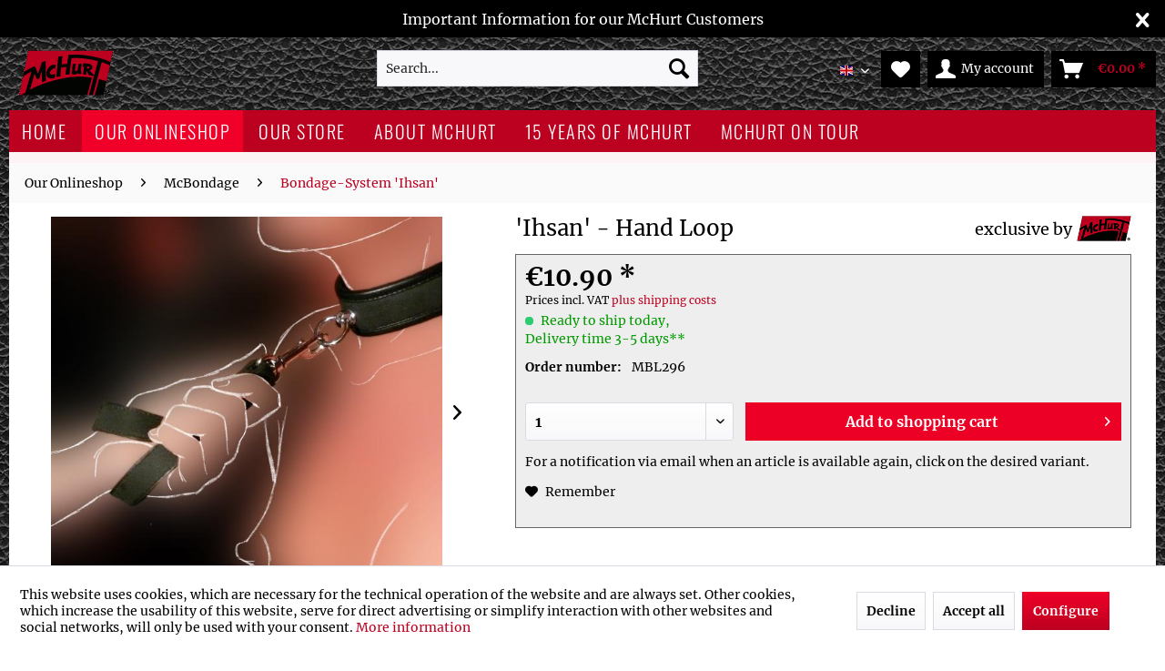

--- FILE ---
content_type: text/html; charset=UTF-8
request_url: https://www.mchurt.eu/en/our-onlineshop/mcbondage/bondage-system-ihsan/ihsan-hand-loop.html
body_size: 13244
content:
<!DOCTYPE html> <html class="no-js" lang="en" itemscope="itemscope" itemtype="https://schema.org/WebPage"> <head> <meta charset="utf-8"> <meta name="author" content="" /> <meta name="robots" content="index,follow" /> <meta name="revisit-after" content="15 days" /> <meta name="keywords" content="Hand loop with snap hook" /> <meta name="description" content="Hand loop with snap hook" /> <meta property="og:type" content="product" /> <meta property="og:site_name" content="BDSM - Shop McHurt" /> <meta property="og:url" content="https://www.mchurt.eu/en/our-onlineshop/mcbondage/bondage-system-ihsan/ihsan-hand-loop.html" /> <meta property="og:title" content="&#039;Ihsan&#039; - Hand Loop" /> <meta property="og:description" content="Hand loop with snap hook for fast attachment. Total length approx. 25 centimetres. &amp;nbsp; &amp;nbsp;" /> <meta property="og:image" content="https://www.mchurt.eu/media/image/dd/62/4a/Fuehrschlaufe_mit_Haken_1n.jpg" /> <meta property="product:brand" content="McHurt" /> <meta property="product:price" content="10,90" /> <meta property="product:product_link" content="https://www.mchurt.eu/en/our-onlineshop/mcbondage/bondage-system-ihsan/ihsan-hand-loop.html" /> <meta name="twitter:card" content="product" /> <meta name="twitter:site" content="BDSM - Shop McHurt" /> <meta name="twitter:title" content="&#039;Ihsan&#039; - Hand Loop" /> <meta name="twitter:description" content="Hand loop with snap hook for fast attachment. Total length approx. 25 centimetres. &amp;nbsp; &amp;nbsp;" /> <meta name="twitter:image" content="https://www.mchurt.eu/media/image/dd/62/4a/Fuehrschlaufe_mit_Haken_1n.jpg" /> <meta itemprop="copyrightHolder" content="BDSM - Shop McHurt" /> <meta itemprop="copyrightYear" content="2014" /> <meta itemprop="isFamilyFriendly" content="False" /> <meta itemprop="image" content="https://www.mchurt.eu/media/image/3e/4e/50/logo_mchurt.png" /> <meta name="viewport" content="width=device-width, initial-scale=1.0"> <meta name="mobile-web-app-capable" content="yes"> <meta name="apple-mobile-web-app-title" content="BDSM - Shop McHurt"> <meta name="apple-mobile-web-app-capable" content="yes"> <meta name="apple-mobile-web-app-status-bar-style" content="default"> <link rel="alternate" hreflang="de-DE" href="https://www.mchurt.eu/de/unser-onlineshop/mcbondage/bondage-system-ihsan/ihsan-fuehrschlaufe.html" /> <link rel="alternate" hreflang="en-GB" href="https://www.mchurt.eu/en/our-onlineshop/mcbondage/bondage-system-ihsan/ihsan-hand-loop.html" /> <link rel="alternate" hreflang="de" href="https://www.mchurt.eu/de/unser-onlineshop/mcbondage/bondage-system-ihsan/ihsan-fuehrschlaufe.html" /> <link rel="alternate" hreflang="en" href="https://www.mchurt.eu/en/our-onlineshop/mcbondage/bondage-system-ihsan/ihsan-hand-loop.html" /> <link rel="alternate" hreflang="de" href="https://pos.mchurt.eu/unser-onlineshop/mcbondage/bondage-system-ihsan/ihsan-fuehrschlaufe.html" /> <link rel="alternate" hreflang="x-default" href="https://pos.mchurt.eu/unser-onlineshop/mcbondage/bondage-system-ihsan/ihsan-fuehrschlaufe.html" /> <link rel="apple-touch-icon-precomposed" href="https://www.mchurt.eu/media/image/3e/4e/50/logo_mchurt.png"> <link rel="shortcut icon" href="https://www.mchurt.eu/media/image/3e/4e/50/logo_mchurt.png"> <meta name="msapplication-navbutton-color" content="#BC0120 " /> <meta name="application-name" content="BDSM - Shop McHurt" /> <meta name="msapplication-starturl" content="https://www.mchurt.eu/en/" /> <meta name="msapplication-window" content="width=1024;height=768" /> <meta name="msapplication-TileImage" content="https://www.mchurt.eu/media/image/3e/4e/50/logo_mchurt.png"> <meta name="msapplication-TileColor" content="#BC0120 "> <meta name="theme-color" content="#BC0120 " /> <link rel="canonical" href="https://www.mchurt.eu/en/our-onlineshop/mcbondage/bondage-system-ihsan/ihsan-hand-loop.html" /> <title itemprop="name">&#039;Ihsan&#039; - Hand Loop | Bondage-System 'Ihsan' | McBondage | Our Onlineshop | BDSM - Shop McHurt</title> <link href="/web/cache/1760002374_bc598dd1cfb782d8a0843a28c0a47bd4.css" media="all" rel="stylesheet" type="text/css" /> <style> @media screen and (min-width: 1261px) { .navigation-main { position: relative; top:0; } .header-main { position: relative; } .content-main { padding-top: 12px; } } </style> <meta name="verify-v1" content="xvE7Cc8KyJkA24RWkIvJIc6EL2foUnV+zTPx2RsEA6M=" /> <meta name="google-site-verification" content="BIh9iu6eMTl-JgNvN5IHKJ23KseGq846muWZ-ktA7xM" /> <meta name="msvalidate.01" content="FA8EA59B44334AA2B78801C8BABC2AA0" /> <meta name="msvalidate.01" content="6542A7AC9F00A26631E7D679E4780CA3" /> <meta name="y_key" content="7835f99c2ad9878c" /> <meta name="y_key" content="254eb8a760f07861" /> </head> <body class="is--ctl-detail is--act-index" > <div data-paypalUnifiedMetaDataContainer="true" data-paypalUnifiedRestoreOrderNumberUrl="https://www.mchurt.eu/en/widgets/PaypalUnifiedOrderNumber/restoreOrderNumber" class="is--hidden"> </div> <div id="bar_id" class="tanmar-offer-bar noright nocode toplinkhover" data-toplink="https://www.mchurt.eu/en/custom/index/sCustom/58"> <i class="tanmar-offer-bar-close icon--cross"></i> <div class="container tanmar-offer-bar-main-container"> <div class="tanmar-offer-bar-column offer-bar-left"> Important Information for our McHurt Customers </div> </div> </div> <script>
if (typeof (Storage) !== "undefined") {
if (localStorage.getItem('mv_bar') != null) {
document.getElementById("bar_id").style.display = "none";
}
} else {
}
</script> <div class="page-wrap"> <noscript class="noscript-main"> <div class="alert is--warning"> <div class="alert--icon"> <i class="icon--element icon--warning"></i> </div> <div class="alert--content"> To be able to use BDSM&#x20;-&#x20;Shop&#x20;McHurt in full range, we recommend activating Javascript in your browser. </div> </div> </noscript> <header class="header-main"> <div class="container header--navigation"> <div class="logo-main block-group" role="banner"> <div class="logo--shop block"> <a class="logo--link" href="https://www.mchurt.eu/en/" title="BDSM - Shop McHurt - Switch to homepage"> <picture> <source srcset="https://www.mchurt.eu/media/image/3e/4e/50/logo_mchurt.png" media="(min-width: 78.75em)"> <source srcset="https://www.mchurt.eu/media/image/3e/4e/50/logo_mchurt.png" media="(min-width: 64em)"> <source srcset="https://www.mchurt.eu/media/image/3e/4e/50/logo_mchurt.png" media="(min-width: 48em)"> <img srcset="https://www.mchurt.eu/media/image/3e/4e/50/logo_mchurt.png" alt="BDSM - Shop McHurt - Switch to homepage" /> </picture> </a> </div> </div> <nav class="shop--navigation block-group"> <ul class="navigation--list block-group" role="menubar"> <li class="navigation--entry entry--menu-left" role="menuitem"> <a class="entry--link entry--trigger btn is--icon-left" href="#offcanvas--left" data-offcanvas="true" data-offCanvasSelector=".sidebar-main" aria-label="Menu"> <i class="icon--menu"></i> Menu </a> </li> <li class="navigation--entry entry--search" role="menuitem" data-search="true" aria-haspopup="true" data-minLength="3"> <a class="btn entry--link entry--trigger" href="#show-hide--search" title="Show / close search" aria-label="Show / close search"> <i class="icon--search"></i> <span class="search--display">Search</span> </a> <form action="/en/search" method="get" class="main-search--form"> <input type="search" name="sSearch" aria-label="Search..." class="main-search--field" autocomplete="off" autocapitalize="off" placeholder="Search..." maxlength="30" /> <button type="submit" class="main-search--button" aria-label="Search"> <i class="icon--search"></i> <span class="main-search--text">Search</span> </button> <div class="form--ajax-loader">&nbsp;</div> </form> <div class="main-search--results"></div> </li> <li class="navigation--entry language-nav"> <nav class="top-bar--navigation block" role="menubar">  <div class="top-bar--language navigation--entry"> <form method="post" class="language--form"> <div class="field--select"> <div class="language--flag en_GB">Englisch</div> <div class="select-field"> <select name="__shop" class="language--select" data-auto-submit="true"> <option value="1" > Deutsch </option> <option value="2" selected="selected"> Englisch </option> </select> </div> <input type="hidden" name="__redirect" value="1"> </div> </form> </div>  </nav> </li>  <li class="navigation--entry entry--notepad" role="menuitem"> <a href="https://www.mchurt.eu/en/note" title="Wish list" aria-label="Wish list" class="btn"> <i class="icon--heart"></i> </a> </li> <li class="navigation--entry entry--account" role="menuitem" data-offcanvas="true" data-offCanvasSelector=".account--dropdown-navigation"> <a href="https://www.mchurt.eu/en/account" title="My account" aria-label="My account" class="btn is--icon-left entry--link account--link"> <i class="icon--account"></i> <span class="account--display"> My account </span> </a> </li> <li class="navigation--entry entry--cart" role="menuitem"> <a class="btn is--icon-left cart--link" href="https://www.mchurt.eu/en/checkout/cart" title="Shopping cart" aria-label="Shopping cart"> <span class="cart--display"> Shopping cart </span> <span class="badge is--primary is--minimal cart--quantity is--hidden">0</span> <i class="icon--basket"></i> <span class="cart--amount"> &euro;0.00 * </span> </a> <div class="ajax-loader">&nbsp;</div> </li>  </ul> </nav> <div class="container--ajax-cart" data-collapse-cart="true" data-displayMode="offcanvas"></div> </div> </header> <nav class="navigation-main"> <div class="container" data-menu-scroller="true" data-listSelector=".navigation--list.container" data-viewPortSelector=".navigation--list-wrapper"> <div class="navigation--list-wrapper"> <ul class="navigation--list container" role="menubar" itemscope="itemscope" itemtype="https://schema.org/SiteNavigationElement"> <li class="navigation--entry is--home" role="menuitem"><a class="navigation--link is--first" href="https://www.mchurt.eu/en/" title="Home" aria-label="Home" itemprop="url"><span itemprop="name">Home</span></a></li> <li class="navigation--entry is--active cat-809" role="menuitem"> <a class="navigation--link is--active" href="https://www.mchurt.eu/en/our-onlineshop-809/" title="Our Onlineshop" itemprop="url"> <span itemprop="name">Our Onlineshop</span> </a> </li> <li class="navigation--entry cat-991" role="menuitem"> <a class="navigation--link" href="https://www.mchurt.eu/en/our-store-991/" title="Our Store" itemprop="url"> <span itemprop="name">Our Store</span> </a> </li> <li class="navigation--entry cat-993" role="menuitem"> <a class="navigation--link" href="https://www.mchurt.eu/en/about-mchurt-993/" title=" About McHurt" itemprop="url"> <span itemprop="name"> About McHurt</span> </a> </li> <li class="navigation--entry cat-1154" role="menuitem"> <a class="navigation--link" href="https://www.mchurt.eu/en/15-years-of-mchurt-1154/" title="15 years of McHurt" itemprop="url"> <span itemprop="name">15 years of McHurt</span> </a> </li> <li class="navigation--entry cat-1144" role="menuitem"> <a class="navigation--link" href="https://www.mchurt.eu/en/mchurt-on-tour-1144/" title="McHurt on Tour" itemprop="url"> <span itemprop="name">McHurt on Tour</span> </a> </li> </ul> </div> <div class="advanced-menu" data-advanced-menu="true" data-hoverDelay="250"> <div class="menu--container"> <div class="button-container"> <a href="https://www.mchurt.eu/en/our-onlineshop-809/" class="button--category" aria-label="To category Our Onlineshop" title="To category Our Onlineshop"> <i class="icon--arrow-right"></i> To category Our Onlineshop </a> <span class="button--close"> <i class="icon--cross"></i> </span> </div> <div class="content--wrapper has--content"> <ul class="menu--list menu--level-0 columns--4" style="width: 100%;"> <li class="menu--list-item item--level-0" style="width: 100%"> <a href="https://www.mchurt.eu/en/our-onlineshop/new-items-from-mchurt-811/" class="menu--list-item-link" aria-label="New items from McHurt" title="New items from McHurt">New items from McHurt</a> </li> <li class="menu--list-item item--level-0" style="width: 100%"> <a href="https://www.mchurt.eu/en/our-onlineshop/mcrestrictive-1133/" class="menu--list-item-link" aria-label="McRestrictive" title="McRestrictive">McRestrictive</a> <ul class="menu--list menu--level-1 columns--4"> <li class="menu--list-item item--level-1"> <a href="https://www.mchurt.eu/en/our-onlineshop/mcrestrictive/armbinders-1134/" class="menu--list-item-link" aria-label="Armbinders" title="Armbinders">Armbinders</a> </li> <li class="menu--list-item item--level-1"> <a href="https://www.mchurt.eu/en/our-onlineshop/mcrestrictive/straightjackets-1137/" class="menu--list-item-link" aria-label="Straightjackets" title="Straightjackets">Straightjackets</a> </li> <li class="menu--list-item item--level-1"> <a href="https://www.mchurt.eu/en/our-onlineshop/mcrestrictive/bodybags-1136/" class="menu--list-item-link" aria-label="Bodybags" title="Bodybags">Bodybags</a> </li> <li class="menu--list-item item--level-1"> <a href="https://www.mchurt.eu/en/our-onlineshop/mcrestrictive/hoods-1135/" class="menu--list-item-link" aria-label="Hoods" title="Hoods">Hoods</a> </li> <li class="menu--list-item item--level-1"> <a href="https://www.mchurt.eu/en/our-onlineshop/mcrestrictive/neck-corsetts-1138/" class="menu--list-item-link" aria-label="Neck Corsetts" title="Neck Corsetts">Neck Corsetts</a> </li> </ul> </li> <li class="menu--list-item item--level-0" style="width: 100%"> <a href="https://www.mchurt.eu/en/our-onlineshop/mcbondage-817/" class="menu--list-item-link" aria-label="McBondage" title="McBondage">McBondage</a> <ul class="menu--list menu--level-1 columns--4"> <li class="menu--list-item item--level-1"> <a href="https://www.mchurt.eu/en/our-onlineshop/mcbondage/bondage-system-ihsan-819/" class="menu--list-item-link" aria-label="Bondage-System &#039;Ihsan&#039;" title="Bondage-System &#039;Ihsan&#039;">Bondage-System 'Ihsan'</a> </li> <li class="menu--list-item item--level-1"> <a href="https://www.mchurt.eu/en/our-onlineshop/mcbondage/bondage-series-wotan-821/" class="menu--list-item-link" aria-label="Bondage-Series &#039;Wotan&#039;" title="Bondage-Series &#039;Wotan&#039;">Bondage-Series 'Wotan'</a> </li> <li class="menu--list-item item--level-1"> <a href="https://www.mchurt.eu/en/our-onlineshop/mcbondage/bondage-system-mala-823/" class="menu--list-item-link" aria-label="Bondage-System &#039;Mala&#039;" title="Bondage-System &#039;Mala&#039;">Bondage-System 'Mala'</a> </li> <li class="menu--list-item item--level-1"> <a href="https://www.mchurt.eu/en/our-onlineshop/mcbondage/bondage-series-sefa-827/" class="menu--list-item-link" aria-label="Bondage-Series &#039;Sefa&#039;" title="Bondage-Series &#039;Sefa&#039;">Bondage-Series 'Sefa'</a> </li> <li class="menu--list-item item--level-1"> <a href="https://www.mchurt.eu/en/our-onlineshop/mcbondage/strap-system-skortan-829/" class="menu--list-item-link" aria-label="Strap-System &#039;Skortan&#039;" title="Strap-System &#039;Skortan&#039;">Strap-System 'Skortan'</a> </li> <li class="menu--list-item item--level-1"> <a href="https://www.mchurt.eu/en/our-onlineshop/mcbondage/special-restraints-825/" class="menu--list-item-link" aria-label="Special restraints" title="Special restraints">Special restraints</a> </li> <li class="menu--list-item item--level-1"> <a href="https://www.mchurt.eu/en/our-onlineshop/mcbondage/rope-bondage-833/" class="menu--list-item-link" aria-label="Rope Bondage" title="Rope Bondage">Rope Bondage</a> </li> <li class="menu--list-item item--level-1"> <a href="https://www.mchurt.eu/en/our-onlineshop/mcbondage/accessories-835/" class="menu--list-item-link" aria-label="Accessories" title="Accessories">Accessories</a> </li> </ul> </li> <li class="menu--list-item item--level-0" style="width: 100%"> <a href="https://www.mchurt.eu/en/our-onlineshop/mcnecklace-1128/" class="menu--list-item-link" aria-label="McNecklace" title="McNecklace">McNecklace</a> <ul class="menu--list menu--level-1 columns--4"> <li class="menu--list-item item--level-1"> <a href="https://www.mchurt.eu/en/our-onlineshop/mcnecklace/slim-collars-1129/" class="menu--list-item-link" aria-label="slim Collars" title="slim Collars">slim Collars</a> </li> <li class="menu--list-item item--level-1"> <a href="https://www.mchurt.eu/en/our-onlineshop/mcnecklace/medium-wide-collars-1130/" class="menu--list-item-link" aria-label="medium &amp; wide Collars" title="medium &amp; wide Collars">medium & wide Collars</a> </li> <li class="menu--list-item item--level-1"> <a href="https://www.mchurt.eu/en/our-onlineshop/mcnecklace/leashes-1131/" class="menu--list-item-link" aria-label="Leashes" title="Leashes">Leashes</a> </li> </ul> </li> <li class="menu--list-item item--level-0" style="width: 100%"> <a href="https://www.mchurt.eu/en/our-onlineshop/mcbracelet-839/" class="menu--list-item-link" aria-label="McBracelet" title="McBracelet">McBracelet</a> </li> <li class="menu--list-item item--level-0" style="width: 100%"> <a href="https://www.mchurt.eu/en/our-onlineshop/mcblindfold-841/" class="menu--list-item-link" aria-label="McBlindfold" title="McBlindfold">McBlindfold</a> </li> <li class="menu--list-item item--level-0" style="width: 100%"> <a href="https://www.mchurt.eu/en/our-onlineshop/mcsilence-1124/" class="menu--list-item-link" aria-label="McSilence" title="McSilence">McSilence</a> <ul class="menu--list menu--level-1 columns--4"> <li class="menu--list-item item--level-1"> <a href="https://www.mchurt.eu/en/our-onlineshop/mcsilence/ballgags-made-from-silicone-1125/" class="menu--list-item-link" aria-label="Ballgags, made from Silicone" title="Ballgags, made from Silicone">Ballgags, made from Silicone</a> </li> <li class="menu--list-item item--level-1"> <a href="https://www.mchurt.eu/en/our-onlineshop/mcsilence/latex-and-leathergags-1126/" class="menu--list-item-link" aria-label="Latex- and Leathergags" title="Latex- and Leathergags">Latex- and Leathergags</a> </li> <li class="menu--list-item item--level-1"> <a href="https://www.mchurt.eu/en/our-onlineshop/mcsilence/metal-gags-1127/" class="menu--list-item-link" aria-label="Metal-Gags" title="Metal-Gags">Metal-Gags</a> </li> </ul> </li> <li class="menu--list-item item--level-0" style="width: 100%"> <a href="https://www.mchurt.eu/en/our-onlineshop/mcwhip-1094/" class="menu--list-item-link" aria-label="McWhip" title="McWhip">McWhip</a> <ul class="menu--list menu--level-1 columns--4"> <li class="menu--list-item item--level-1"> <a href="https://www.mchurt.eu/en/our-onlineshop/mcwhip/flogger-cats-co.-1095/" class="menu--list-item-link" aria-label="Flogger, Cats &amp; Co." title="Flogger, Cats &amp; Co.">Flogger, Cats & Co.</a> </li> <li class="menu--list-item item--level-1"> <a href="https://www.mchurt.eu/en/our-onlineshop/mcwhip/tongues-1098/" class="menu--list-item-link" aria-label="Tongues" title="Tongues">Tongues</a> </li> <li class="menu--list-item item--level-1"> <a href="https://www.mchurt.eu/en/our-onlineshop/mcwhip/spankings-1099/" class="menu--list-item-link" aria-label="Spankings" title="Spankings">Spankings</a> </li> <li class="menu--list-item item--level-1"> <a href="https://www.mchurt.eu/en/our-onlineshop/mcwhip/singletails-1100/" class="menu--list-item-link" aria-label="Singletails" title="Singletails">Singletails</a> </li> <li class="menu--list-item item--level-1"> <a href="https://www.mchurt.eu/en/our-onlineshop/mcwhip/equestrials-1101/" class="menu--list-item-link" aria-label="Equestrials" title="Equestrials">Equestrials</a> </li> <li class="menu--list-item item--level-1"> <a href="https://www.mchurt.eu/en/our-onlineshop/mcwhip/leather-roses-1121/" class="menu--list-item-link" aria-label="Leather Roses" title="Leather Roses">Leather Roses</a> </li> <li class="menu--list-item item--level-1"> <a href="https://www.mchurt.eu/en/our-onlineshop/mcwhip/sticks-1123/" class="menu--list-item-link" aria-label="Sticks" title="Sticks">Sticks</a> </li> </ul> </li> <li class="menu--list-item item--level-0" style="width: 100%"> <a href="https://www.mchurt.eu/en/our-onlineshop/mcclamp-1114/" class="menu--list-item-link" aria-label="McClamp" title="McClamp">McClamp</a> <ul class="menu--list menu--level-1 columns--4"> <li class="menu--list-item item--level-1"> <a href="https://www.mchurt.eu/en/our-onlineshop/mcclamp/metal-clamps-1115/" class="menu--list-item-link" aria-label="Metal Clamps" title="Metal Clamps">Metal Clamps</a> </li> <li class="menu--list-item item--level-1"> <a href="https://www.mchurt.eu/en/our-onlineshop/mcclamp/mawa-grips-1120/" class="menu--list-item-link" aria-label="MAWA Grips" title="MAWA Grips">MAWA Grips</a> </li> <li class="menu--list-item item--level-1"> <a href="https://www.mchurt.eu/en/our-onlineshop/mcclamp/wooden-clamps-1116/" class="menu--list-item-link" aria-label="Wooden Clamps" title="Wooden Clamps">Wooden Clamps</a> </li> <li class="menu--list-item item--level-1"> <a href="https://www.mchurt.eu/en/our-onlineshop/mcclamp/medical-clamps-suckers-1117/" class="menu--list-item-link" aria-label="Medical Clamps + Suckers" title="Medical Clamps + Suckers">Medical Clamps + Suckers</a> </li> <li class="menu--list-item item--level-1"> <a href="https://www.mchurt.eu/en/our-onlineshop/mcclamp/weights-1118/" class="menu--list-item-link" aria-label="Weights" title="Weights">Weights</a> </li> </ul> </li> <li class="menu--list-item item--level-0" style="width: 100%"> <a href="https://www.mchurt.eu/en/our-onlineshop/mcdoctor-1074/" class="menu--list-item-link" aria-label="McDoctor" title="McDoctor">McDoctor</a> <ul class="menu--list menu--level-1 columns--4"> <li class="menu--list-item item--level-1"> <a href="https://www.mchurt.eu/en/our-onlineshop/mcdoctor/examination-gloves-1078/" class="menu--list-item-link" aria-label="Examination Gloves" title="Examination Gloves">Examination Gloves</a> </li> <li class="menu--list-item item--level-1"> <a href="https://www.mchurt.eu/en/our-onlineshop/mcdoctor/prick-and-scratch-1076/" class="menu--list-item-link" aria-label="Prick and Scratch" title="Prick and Scratch">Prick and Scratch</a> </li> <li class="menu--list-item item--level-1"> <a href="https://www.mchurt.eu/en/our-onlineshop/mcdoctor/specula-1077/" class="menu--list-item-link" aria-label="Specula" title="Specula">Specula</a> </li> </ul> </li> <li class="menu--list-item item--level-0" style="width: 100%"> <a href="https://www.mchurt.eu/en/our-onlineshop/mceros-1079/" class="menu--list-item-link" aria-label="McEros" title="McEros">McEros</a> <ul class="menu--list menu--level-1 columns--4"> <li class="menu--list-item item--level-1"> <a href="https://www.mchurt.eu/en/our-onlineshop/mceros/lubricants-accessories-1080/" class="menu--list-item-link" aria-label="Lubricants &amp; Accessories" title="Lubricants &amp; Accessories">Lubricants & Accessories</a> </li> <li class="menu--list-item item--level-1"> <a href="https://www.mchurt.eu/en/our-onlineshop/mceros/strapon-co-1085/" class="menu--list-item-link" aria-label="StrapOn &amp; Co" title="StrapOn &amp; Co">StrapOn & Co</a> </li> <li class="menu--list-item item--level-1"> <a href="https://www.mchurt.eu/en/our-onlineshop/mceros/dildos-and-plugs-1081/" class="menu--list-item-link" aria-label="Dildos and Plugs" title="Dildos and Plugs">Dildos and Plugs</a> </li> </ul> </li> </ul> </div> </div> <div class="menu--container"> <div class="button-container"> <a href="https://www.mchurt.eu/en/our-store-991/" class="button--category" aria-label="To category Our Store" title="To category Our Store"> <i class="icon--arrow-right"></i> To category Our Store </a> <span class="button--close"> <i class="icon--cross"></i> </span> </div> </div> <div class="menu--container"> <div class="button-container"> <a href="https://www.mchurt.eu/en/about-mchurt-993/" class="button--category" aria-label="To category About McHurt" title="To category About McHurt"> <i class="icon--arrow-right"></i> To category About McHurt </a> <span class="button--close"> <i class="icon--cross"></i> </span> </div> </div> <div class="menu--container"> <div class="button-container"> <a href="https://www.mchurt.eu/en/15-years-of-mchurt-1154/" class="button--category" aria-label="To category 15 years of McHurt" title="To category 15 years of McHurt"> <i class="icon--arrow-right"></i> To category 15 years of McHurt </a> <span class="button--close"> <i class="icon--cross"></i> </span> </div> </div> <div class="menu--container"> <div class="button-container"> <a href="https://www.mchurt.eu/en/mchurt-on-tour-1144/" class="button--category" aria-label="To category McHurt on Tour" title="To category McHurt on Tour"> <i class="icon--arrow-right"></i> To category McHurt on Tour </a> <span class="button--close"> <i class="icon--cross"></i> </span> </div> </div> </div> </div> </nav> <section class="content-main container block-group"> <nav class="content--breadcrumb block"> <ul class="breadcrumb--list" role="menu" itemscope itemtype="https://schema.org/BreadcrumbList"> <li role="menuitem" class="breadcrumb--entry" itemprop="itemListElement" itemscope itemtype="https://schema.org/ListItem"> <a class="breadcrumb--link" href="https://www.mchurt.eu/en/our-onlineshop-809/" title="Our Onlineshop" itemprop="item"> <link itemprop="url" href="https://www.mchurt.eu/en/our-onlineshop-809/" /> <span class="breadcrumb--title" itemprop="name">Our Onlineshop</span> </a> <meta itemprop="position" content="0" /> </li> <li role="none" class="breadcrumb--separator"> <i class="icon--arrow-right"></i> </li> <li role="menuitem" class="breadcrumb--entry" itemprop="itemListElement" itemscope itemtype="https://schema.org/ListItem"> <a class="breadcrumb--link" href="https://www.mchurt.eu/en/our-onlineshop/mcbondage-817/" title="McBondage" itemprop="item"> <link itemprop="url" href="https://www.mchurt.eu/en/our-onlineshop/mcbondage-817/" /> <span class="breadcrumb--title" itemprop="name">McBondage</span> </a> <meta itemprop="position" content="1" /> </li> <li role="none" class="breadcrumb--separator"> <i class="icon--arrow-right"></i> </li> <li role="menuitem" class="breadcrumb--entry is--active" itemprop="itemListElement" itemscope itemtype="https://schema.org/ListItem"> <a class="breadcrumb--link" href="https://www.mchurt.eu/en/our-onlineshop/mcbondage/bondage-system-ihsan-819/" title="Bondage-System &#039;Ihsan&#039;" itemprop="item"> <link itemprop="url" href="https://www.mchurt.eu/en/our-onlineshop/mcbondage/bondage-system-ihsan-819/" /> <span class="breadcrumb--title" itemprop="name">Bondage-System 'Ihsan'</span> </a> <meta itemprop="position" content="2" /> </li> </ul> </nav> <div class="content-main--inner"> <div id='cookie-consent' class='off-canvas is--left block-transition' data-cookie-consent-manager='true' data-cookieTimeout='60'> <div class='cookie-consent--header cookie-consent--close'> Cookie preferences <i class="icon--arrow-right"></i> </div> <div class='cookie-consent--description'> This website uses cookies, which are necessary for the technical operation of the website and are always set. Other cookies, which increase the comfort when using this website, are used for direct advertising or to facilitate interaction with other websites and social networks, are only set with your consent. </div> <div class='cookie-consent--configuration'> <div class='cookie-consent--configuration-header'> <div class='cookie-consent--configuration-header-text'>Configuration</div> </div> <div class='cookie-consent--configuration-main'> <div class='cookie-consent--group'> <input type="hidden" class="cookie-consent--group-name" value="technical" /> <label class="cookie-consent--group-state cookie-consent--state-input cookie-consent--required"> <input type="checkbox" name="technical-state" class="cookie-consent--group-state-input" disabled="disabled" checked="checked"/> <span class="cookie-consent--state-input-element"></span> </label> <div class='cookie-consent--group-title' data-collapse-panel='true' data-contentSiblingSelector=".cookie-consent--group-container"> <div class="cookie-consent--group-title-label cookie-consent--state-label"> Technically required </div> <span class="cookie-consent--group-arrow is-icon--right"> <i class="icon--arrow-right"></i> </span> </div> <div class='cookie-consent--group-container'> <div class='cookie-consent--group-description'> These cookies are necessary for the basic functions of the shop. </div> <div class='cookie-consent--cookies-container'> <div class='cookie-consent--cookie'> <input type="hidden" class="cookie-consent--cookie-name" value="allowCookie" /> <label class="cookie-consent--cookie-state cookie-consent--state-input cookie-consent--required"> <input type="checkbox" name="allowCookie-state" class="cookie-consent--cookie-state-input" disabled="disabled" checked="checked" /> <span class="cookie-consent--state-input-element"></span> </label> <div class='cookie--label cookie-consent--state-label'> "Allow all cookies" cookie </div> </div> <div class='cookie-consent--cookie'> <input type="hidden" class="cookie-consent--cookie-name" value="cookieDeclined" /> <label class="cookie-consent--cookie-state cookie-consent--state-input cookie-consent--required"> <input type="checkbox" name="cookieDeclined-state" class="cookie-consent--cookie-state-input" disabled="disabled" checked="checked" /> <span class="cookie-consent--state-input-element"></span> </label> <div class='cookie--label cookie-consent--state-label'> "Decline all cookies" cookie </div> </div> <div class='cookie-consent--cookie'> <input type="hidden" class="cookie-consent--cookie-name" value="csrf_token" /> <label class="cookie-consent--cookie-state cookie-consent--state-input cookie-consent--required"> <input type="checkbox" name="csrf_token-state" class="cookie-consent--cookie-state-input" disabled="disabled" checked="checked" /> <span class="cookie-consent--state-input-element"></span> </label> <div class='cookie--label cookie-consent--state-label'> CSRF token </div> </div> <div class='cookie-consent--cookie'> <input type="hidden" class="cookie-consent--cookie-name" value="cookiePreferences" /> <label class="cookie-consent--cookie-state cookie-consent--state-input cookie-consent--required"> <input type="checkbox" name="cookiePreferences-state" class="cookie-consent--cookie-state-input" disabled="disabled" checked="checked" /> <span class="cookie-consent--state-input-element"></span> </label> <div class='cookie--label cookie-consent--state-label'> Cookie preferences </div> </div> <div class='cookie-consent--cookie'> <input type="hidden" class="cookie-consent--cookie-name" value="currency" /> <label class="cookie-consent--cookie-state cookie-consent--state-input cookie-consent--required"> <input type="checkbox" name="currency-state" class="cookie-consent--cookie-state-input" disabled="disabled" checked="checked" /> <span class="cookie-consent--state-input-element"></span> </label> <div class='cookie--label cookie-consent--state-label'> Currency change </div> </div> <div class='cookie-consent--cookie'> <input type="hidden" class="cookie-consent--cookie-name" value="nocache" /> <label class="cookie-consent--cookie-state cookie-consent--state-input cookie-consent--required"> <input type="checkbox" name="nocache-state" class="cookie-consent--cookie-state-input" disabled="disabled" checked="checked" /> <span class="cookie-consent--state-input-element"></span> </label> <div class='cookie--label cookie-consent--state-label'> Customer-specific caching </div> </div> <div class='cookie-consent--cookie'> <input type="hidden" class="cookie-consent--cookie-name" value="x-cache-context-hash" /> <label class="cookie-consent--cookie-state cookie-consent--state-input cookie-consent--required"> <input type="checkbox" name="x-cache-context-hash-state" class="cookie-consent--cookie-state-input" disabled="disabled" checked="checked" /> <span class="cookie-consent--state-input-element"></span> </label> <div class='cookie--label cookie-consent--state-label'> Individual prices </div> </div> <div class='cookie-consent--cookie'> <input type="hidden" class="cookie-consent--cookie-name" value="paypal-cookies" /> <label class="cookie-consent--cookie-state cookie-consent--state-input cookie-consent--required"> <input type="checkbox" name="paypal-cookies-state" class="cookie-consent--cookie-state-input" disabled="disabled" checked="checked" /> <span class="cookie-consent--state-input-element"></span> </label> <div class='cookie--label cookie-consent--state-label'> PayPal payments </div> </div> <div class='cookie-consent--cookie'> <input type="hidden" class="cookie-consent--cookie-name" value="shop" /> <label class="cookie-consent--cookie-state cookie-consent--state-input cookie-consent--required"> <input type="checkbox" name="shop-state" class="cookie-consent--cookie-state-input" disabled="disabled" checked="checked" /> <span class="cookie-consent--state-input-element"></span> </label> <div class='cookie--label cookie-consent--state-label'> Selected shop </div> </div> <div class='cookie-consent--cookie'> <input type="hidden" class="cookie-consent--cookie-name" value="session" /> <label class="cookie-consent--cookie-state cookie-consent--state-input cookie-consent--required"> <input type="checkbox" name="session-state" class="cookie-consent--cookie-state-input" disabled="disabled" checked="checked" /> <span class="cookie-consent--state-input-element"></span> </label> <div class='cookie--label cookie-consent--state-label'> Session </div> </div> </div> </div> </div> <div class='cookie-consent--group'> <input type="hidden" class="cookie-consent--group-name" value="comfort" /> <label class="cookie-consent--group-state cookie-consent--state-input"> <input type="checkbox" name="comfort-state" class="cookie-consent--group-state-input"/> <span class="cookie-consent--state-input-element"></span> </label> <div class='cookie-consent--group-title' data-collapse-panel='true' data-contentSiblingSelector=".cookie-consent--group-container"> <div class="cookie-consent--group-title-label cookie-consent--state-label"> Comfort functions </div> <span class="cookie-consent--group-arrow is-icon--right"> <i class="icon--arrow-right"></i> </span> </div> <div class='cookie-consent--group-container'> <div class='cookie-consent--group-description'> These cookies are used to make the shopping experience even more appealing, for example for the recognition of the visitor. </div> <div class='cookie-consent--cookies-container'> <div class='cookie-consent--cookie'> <input type="hidden" class="cookie-consent--cookie-name" value="sUniqueID" /> <label class="cookie-consent--cookie-state cookie-consent--state-input"> <input type="checkbox" name="sUniqueID-state" class="cookie-consent--cookie-state-input" /> <span class="cookie-consent--state-input-element"></span> </label> <div class='cookie--label cookie-consent--state-label'> Note </div> </div> </div> </div> </div> <div class='cookie-consent--group'> <input type="hidden" class="cookie-consent--group-name" value="statistics" /> <label class="cookie-consent--group-state cookie-consent--state-input"> <input type="checkbox" name="statistics-state" class="cookie-consent--group-state-input"/> <span class="cookie-consent--state-input-element"></span> </label> <div class='cookie-consent--group-title' data-collapse-panel='true' data-contentSiblingSelector=".cookie-consent--group-container"> <div class="cookie-consent--group-title-label cookie-consent--state-label"> Statistics & Tracking </div> <span class="cookie-consent--group-arrow is-icon--right"> <i class="icon--arrow-right"></i> </span> </div> <div class='cookie-consent--group-container'> <div class='cookie-consent--cookies-container'> <div class='cookie-consent--cookie'> <input type="hidden" class="cookie-consent--cookie-name" value="partner" /> <label class="cookie-consent--cookie-state cookie-consent--state-input"> <input type="checkbox" name="partner-state" class="cookie-consent--cookie-state-input" /> <span class="cookie-consent--state-input-element"></span> </label> <div class='cookie--label cookie-consent--state-label'> Affiliate program </div> </div> <div class='cookie-consent--cookie'> <input type="hidden" class="cookie-consent--cookie-name" value="x-ua-device" /> <label class="cookie-consent--cookie-state cookie-consent--state-input"> <input type="checkbox" name="x-ua-device-state" class="cookie-consent--cookie-state-input" /> <span class="cookie-consent--state-input-element"></span> </label> <div class='cookie--label cookie-consent--state-label'> Track device being used </div> </div> </div> </div> </div> </div> </div> <div class="cookie-consent--save"> <input class="cookie-consent--save-button btn is--primary" type="button" value="Save preferences" /> </div> </div> <aside class="sidebar-main off-canvas"> <div class="navigation--smartphone"> <ul class="navigation--list "> <li class="navigation--entry entry--close-off-canvas"> <a href="#close-categories-menu" title="Close menu" class="navigation--link"> Close menu <i class="icon--arrow-right"></i> </a> </li> </ul> <div class="mobile--switches">  <div class="top-bar--language navigation--entry"> <form method="post" class="language--form"> <div class="field--select"> <div class="language--flag en_GB">Englisch</div> <div class="select-field"> <select name="__shop" class="language--select" data-auto-submit="true"> <option value="1" > Deutsch </option> <option value="2" selected="selected"> Englisch </option> </select> </div> <input type="hidden" name="__redirect" value="1"> </div> </form> </div>  </div> </div> <div class="sidebar--categories-wrapper" data-subcategory-nav="true" data-mainCategoryId="807" data-categoryId="819" data-fetchUrl="/en/widgets/listing/getCategory/categoryId/819"> <div class="categories--headline navigation--headline"> Categories </div> <div class="sidebar--categories-navigation"> <ul class="sidebar--navigation categories--navigation navigation--list is--drop-down is--level0 is--rounded" role="menu"> <li class="navigation--entry is--active has--sub-categories has--sub-children" role="menuitem"> <a class="navigation--link is--active has--sub-categories link--go-forward" href="https://www.mchurt.eu/en/our-onlineshop-809/" data-categoryId="809" data-fetchUrl="/en/widgets/listing/getCategory/categoryId/809" title="Our Onlineshop" > Our Onlineshop <span class="is--icon-right"> <i class="icon--arrow-right"></i> </span> </a> <ul class="sidebar--navigation categories--navigation navigation--list is--level1 is--rounded" role="menu"> <li class="navigation--entry" role="menuitem"> <a class="navigation--link" href="https://www.mchurt.eu/en/our-onlineshop/new-items-from-mchurt-811/" data-categoryId="811" data-fetchUrl="/en/widgets/listing/getCategory/categoryId/811" title="New items from McHurt" > New items from McHurt </a> </li> <li class="navigation--entry has--sub-children" role="menuitem"> <a class="navigation--link link--go-forward" href="https://www.mchurt.eu/en/our-onlineshop/mcrestrictive-1133/" data-categoryId="1133" data-fetchUrl="/en/widgets/listing/getCategory/categoryId/1133" title="McRestrictive" > McRestrictive <span class="is--icon-right"> <i class="icon--arrow-right"></i> </span> </a> </li> <li class="navigation--entry is--active has--sub-categories has--sub-children" role="menuitem"> <a class="navigation--link is--active has--sub-categories link--go-forward" href="https://www.mchurt.eu/en/our-onlineshop/mcbondage-817/" data-categoryId="817" data-fetchUrl="/en/widgets/listing/getCategory/categoryId/817" title="McBondage" > McBondage <span class="is--icon-right"> <i class="icon--arrow-right"></i> </span> </a> <ul class="sidebar--navigation categories--navigation navigation--list is--level2 navigation--level-high is--rounded" role="menu"> <li class="navigation--entry is--active" role="menuitem"> <a class="navigation--link is--active" href="https://www.mchurt.eu/en/our-onlineshop/mcbondage/bondage-system-ihsan-819/" data-categoryId="819" data-fetchUrl="/en/widgets/listing/getCategory/categoryId/819" title="Bondage-System &#039;Ihsan&#039;" > Bondage-System 'Ihsan' </a> </li> <li class="navigation--entry" role="menuitem"> <a class="navigation--link" href="https://www.mchurt.eu/en/our-onlineshop/mcbondage/bondage-series-wotan-821/" data-categoryId="821" data-fetchUrl="/en/widgets/listing/getCategory/categoryId/821" title="Bondage-Series &#039;Wotan&#039;" > Bondage-Series 'Wotan' </a> </li> <li class="navigation--entry" role="menuitem"> <a class="navigation--link" href="https://www.mchurt.eu/en/our-onlineshop/mcbondage/bondage-system-mala-823/" data-categoryId="823" data-fetchUrl="/en/widgets/listing/getCategory/categoryId/823" title="Bondage-System &#039;Mala&#039;" > Bondage-System 'Mala' </a> </li> <li class="navigation--entry" role="menuitem"> <a class="navigation--link" href="https://www.mchurt.eu/en/our-onlineshop/mcbondage/bondage-series-sefa-827/" data-categoryId="827" data-fetchUrl="/en/widgets/listing/getCategory/categoryId/827" title="Bondage-Series &#039;Sefa&#039;" > Bondage-Series 'Sefa' </a> </li> <li class="navigation--entry" role="menuitem"> <a class="navigation--link" href="https://www.mchurt.eu/en/our-onlineshop/mcbondage/strap-system-skortan-829/" data-categoryId="829" data-fetchUrl="/en/widgets/listing/getCategory/categoryId/829" title="Strap-System &#039;Skortan&#039;" > Strap-System 'Skortan' </a> </li> <li class="navigation--entry" role="menuitem"> <a class="navigation--link" href="https://www.mchurt.eu/en/our-onlineshop/mcbondage/special-restraints-825/" data-categoryId="825" data-fetchUrl="/en/widgets/listing/getCategory/categoryId/825" title="Special restraints" > Special restraints </a> </li> <li class="navigation--entry" role="menuitem"> <a class="navigation--link" href="https://www.mchurt.eu/en/our-onlineshop/mcbondage/rope-bondage-833/" data-categoryId="833" data-fetchUrl="/en/widgets/listing/getCategory/categoryId/833" title="Rope Bondage" > Rope Bondage </a> </li> <li class="navigation--entry" role="menuitem"> <a class="navigation--link" href="https://www.mchurt.eu/en/our-onlineshop/mcbondage/accessories-835/" data-categoryId="835" data-fetchUrl="/en/widgets/listing/getCategory/categoryId/835" title="Accessories" > Accessories </a> </li> </ul> </li> <li class="navigation--entry has--sub-children" role="menuitem"> <a class="navigation--link link--go-forward" href="https://www.mchurt.eu/en/our-onlineshop/mcnecklace-1128/" data-categoryId="1128" data-fetchUrl="/en/widgets/listing/getCategory/categoryId/1128" title="McNecklace" > McNecklace <span class="is--icon-right"> <i class="icon--arrow-right"></i> </span> </a> </li> <li class="navigation--entry" role="menuitem"> <a class="navigation--link" href="https://www.mchurt.eu/en/our-onlineshop/mcbracelet-839/" data-categoryId="839" data-fetchUrl="/en/widgets/listing/getCategory/categoryId/839" title="McBracelet" > McBracelet </a> </li> <li class="navigation--entry" role="menuitem"> <a class="navigation--link" href="https://www.mchurt.eu/en/our-onlineshop/mcblindfold-841/" data-categoryId="841" data-fetchUrl="/en/widgets/listing/getCategory/categoryId/841" title="McBlindfold" > McBlindfold </a> </li> <li class="navigation--entry has--sub-children" role="menuitem"> <a class="navigation--link link--go-forward" href="https://www.mchurt.eu/en/our-onlineshop/mcsilence-1124/" data-categoryId="1124" data-fetchUrl="/en/widgets/listing/getCategory/categoryId/1124" title="McSilence" > McSilence <span class="is--icon-right"> <i class="icon--arrow-right"></i> </span> </a> </li> <li class="navigation--entry has--sub-children" role="menuitem"> <a class="navigation--link link--go-forward" href="https://www.mchurt.eu/en/our-onlineshop/mcwhip-1094/" data-categoryId="1094" data-fetchUrl="/en/widgets/listing/getCategory/categoryId/1094" title="McWhip" > McWhip <span class="is--icon-right"> <i class="icon--arrow-right"></i> </span> </a> </li> <li class="navigation--entry has--sub-children" role="menuitem"> <a class="navigation--link link--go-forward" href="https://www.mchurt.eu/en/our-onlineshop/mcclamp-1114/" data-categoryId="1114" data-fetchUrl="/en/widgets/listing/getCategory/categoryId/1114" title="McClamp" > McClamp <span class="is--icon-right"> <i class="icon--arrow-right"></i> </span> </a> </li> <li class="navigation--entry has--sub-children" role="menuitem"> <a class="navigation--link link--go-forward" href="https://www.mchurt.eu/en/our-onlineshop/mcdoctor-1074/" data-categoryId="1074" data-fetchUrl="/en/widgets/listing/getCategory/categoryId/1074" title="McDoctor" > McDoctor <span class="is--icon-right"> <i class="icon--arrow-right"></i> </span> </a> </li> <li class="navigation--entry has--sub-children" role="menuitem"> <a class="navigation--link link--go-forward" href="https://www.mchurt.eu/en/our-onlineshop/mceros-1079/" data-categoryId="1079" data-fetchUrl="/en/widgets/listing/getCategory/categoryId/1079" title="McEros" > McEros <span class="is--icon-right"> <i class="icon--arrow-right"></i> </span> </a> </li> </ul> </li> <li class="navigation--entry" role="menuitem"> <a class="navigation--link" href="https://www.mchurt.eu/en/our-store-991/" data-categoryId="991" data-fetchUrl="/en/widgets/listing/getCategory/categoryId/991" title="Our Store" > Our Store </a> </li> <li class="navigation--entry" role="menuitem"> <a class="navigation--link" href="https://www.mchurt.eu/en/about-mchurt-993/" data-categoryId="993" data-fetchUrl="/en/widgets/listing/getCategory/categoryId/993" title=" About McHurt" > About McHurt </a> </li> <li class="navigation--entry" role="menuitem"> <a class="navigation--link" href="https://www.mchurt.eu/en/15-years-of-mchurt-1154/" data-categoryId="1154" data-fetchUrl="/en/widgets/listing/getCategory/categoryId/1154" title="15 years of McHurt" > 15 years of McHurt </a> </li> <li class="navigation--entry" role="menuitem"> <a class="navigation--link" href="https://www.mchurt.eu/en/mchurt-on-tour-1144/" data-categoryId="1144" data-fetchUrl="/en/widgets/listing/getCategory/categoryId/1144" title="McHurt on Tour" > McHurt on Tour </a> </li> </ul> </div> <div class="shop-sites--container is--rounded"> <div class="shop-sites--headline navigation--headline"> Information </div> <ul class="shop-sites--navigation sidebar--navigation navigation--list is--drop-down is--level0" role="menu"> <li class="navigation--entry" role="menuitem"> <a class="navigation--link" href="https://www.mchurt.eu/en/youth-protection" title="Youth protection" data-categoryId="52" data-fetchUrl="/en/widgets/listing/getCustomPage/pageId/52" > Youth protection </a> </li> <li class="navigation--entry" role="menuitem"> <a class="navigation--link" href="https://www.mchurt.eu/en/payment-and-shipping" title="Payment and Shipping" data-categoryId="49" data-fetchUrl="/en/widgets/listing/getCustomPage/pageId/49" > Payment and Shipping </a> </li> <li class="navigation--entry" role="menuitem"> <a class="navigation--link" href="https://www.mchurt.eu/en/general-terms-conditions" title="General terms &amp; conditions" data-categoryId="48" data-fetchUrl="/en/widgets/listing/getCustomPage/pageId/48" > General terms & conditions </a> </li> <li class="navigation--entry" role="menuitem"> <a class="navigation--link" href="https://www.mchurt.eu/en/privacy-notice" title="Privacy Notice" data-categoryId="50" data-fetchUrl="/en/widgets/listing/getCustomPage/pageId/50" > Privacy Notice </a> </li> <li class="navigation--entry" role="menuitem"> <a class="navigation--link" href="https://www.mchurt.eu/en/right-of-cancellation" title="Right of Cancellation" data-categoryId="51" data-fetchUrl="/en/widgets/listing/getCustomPage/pageId/51" > Right of Cancellation </a> </li> <li class="navigation--entry" role="menuitem"> <a class="navigation--link" href="https://www.mchurt.eu/en/imprint" title="Imprint" data-categoryId="47" data-fetchUrl="/en/widgets/listing/getCustomPage/pageId/47" > Imprint </a> </li> </ul> </div> </div> </aside> <div class="content--wrapper"> <div class="content product--details" itemscope itemtype="https://schema.org/Product" data-ajax-wishlist="true" data-compare-ajax="true" data-ajax-variants-container="true"> <div class="product--detail-upper block-group"> <div class="product--image-container image-slider" data-image-slider="true" data-image-gallery="true" data-maxZoom="0" data-thumbnails=".image--thumbnails" > <div class="image-slider--container"> <div class="image-slider--slide"> <div class="image--box image-slider--item"> <span class="image--element" data-img-large="https://www.mchurt.eu/media/image/56/e7/d1/Fuehrschlaufe_mit_Haken_1n_1280x1280.jpg" data-img-small="https://www.mchurt.eu/media/image/60/9d/e0/Fuehrschlaufe_mit_Haken_1n_200x200.jpg" data-img-original="https://www.mchurt.eu/media/image/dd/62/4a/Fuehrschlaufe_mit_Haken_1n.jpg" data-alt="&#039;Ihsan&#039; - Hand Loop"> <span class="image--media"> <img srcset="https://www.mchurt.eu/media/image/6c/8f/15/Fuehrschlaufe_mit_Haken_1n_600x600.jpg" src="https://www.mchurt.eu/media/image/6c/8f/15/Fuehrschlaufe_mit_Haken_1n_600x600.jpg" alt="&#039;Ihsan&#039; - Hand Loop" itemprop="image" /> </span> </span> </div> <div class="image--box image-slider--item"> <span class="image--element" data-img-large="https://www.mchurt.eu/media/image/72/8b/1d/Fuehrschlaufe_mit_Haken_3n_1280x1280.jpg" data-img-small="https://www.mchurt.eu/media/image/ce/e0/0b/Fuehrschlaufe_mit_Haken_3n_200x200.jpg" data-img-original="https://www.mchurt.eu/media/image/87/c1/60/Fuehrschlaufe_mit_Haken_3n.jpg" data-alt="&#039;Ihsan&#039; - Hand Loop"> <span class="image--media"> <img srcset="https://www.mchurt.eu/media/image/58/e8/dc/Fuehrschlaufe_mit_Haken_3n_600x600.jpg" src="https://www.mchurt.eu/media/image/58/e8/dc/Fuehrschlaufe_mit_Haken_3n_600x600.jpg" alt="&#039;Ihsan&#039; - Hand Loop" itemprop="image" /> </span> </span> </div> <div class="image--box image-slider--item"> <span class="image--element" data-img-large="https://www.mchurt.eu/media/image/65/b8/5d/Fuehrschlaufe_mit_Haken_21PvB4XGVfARGa_1280x1280.jpg" data-img-small="https://www.mchurt.eu/media/image/ef/78/16/Fuehrschlaufe_mit_Haken_21PvB4XGVfARGa_200x200.jpg" data-img-original="https://www.mchurt.eu/media/image/60/b1/9c/Fuehrschlaufe_mit_Haken_21PvB4XGVfARGa.jpg" data-alt="&#039;Ihsan&#039; - Hand Loop"> <span class="image--media"> <img srcset="https://www.mchurt.eu/media/image/32/eb/d2/Fuehrschlaufe_mit_Haken_21PvB4XGVfARGa_600x600.jpg" src="https://www.mchurt.eu/media/image/32/eb/d2/Fuehrschlaufe_mit_Haken_21PvB4XGVfARGa_600x600.jpg" alt="&#039;Ihsan&#039; - Hand Loop" itemprop="image" /> </span> </span> </div> <div class="image--box image-slider--item"> <span class="image--element" data-img-large="https://www.mchurt.eu/media/image/a5/e8/14/Fuehrschlaufe_mit_Haken_4HvqHFIUBSPzcq_1280x1280.jpg" data-img-small="https://www.mchurt.eu/media/image/03/55/d7/Fuehrschlaufe_mit_Haken_4HvqHFIUBSPzcq_200x200.jpg" data-img-original="https://www.mchurt.eu/media/image/8a/5d/2b/Fuehrschlaufe_mit_Haken_4HvqHFIUBSPzcq.jpg" data-alt="&#039;Ihsan&#039; - Hand Loop"> <span class="image--media"> <img srcset="https://www.mchurt.eu/media/image/e9/24/96/Fuehrschlaufe_mit_Haken_4HvqHFIUBSPzcq_600x600.jpg" src="https://www.mchurt.eu/media/image/e9/24/96/Fuehrschlaufe_mit_Haken_4HvqHFIUBSPzcq_600x600.jpg" alt="&#039;Ihsan&#039; - Hand Loop" itemprop="image" /> </span> </span> </div> </div> </div> <div class="image--dots image-slider--dots panel--dot-nav"> <a href="#" class="dot--link">&nbsp;</a> <a href="#" class="dot--link">&nbsp;</a> <a href="#" class="dot--link">&nbsp;</a> <a href="#" class="dot--link">&nbsp;</a> </div> <div class="image--thumbnails image-slider--thumbnails"> <div class="image-slider--thumbnails-slide"> <a href="https://www.mchurt.eu/media/image/dd/62/4a/Fuehrschlaufe_mit_Haken_1n.jpg" title="Preview: &#039;Ihsan&#039; - Hand Loop" class="thumbnail--link is--active"> <img srcset="https://www.mchurt.eu/media/image/60/9d/e0/Fuehrschlaufe_mit_Haken_1n_200x200.jpg" alt="Preview: &#039;Ihsan&#039; - Hand Loop" title="Preview: &#039;Ihsan&#039; - Hand Loop" class="thumbnail--image" /> </a> <a href="https://www.mchurt.eu/media/image/87/c1/60/Fuehrschlaufe_mit_Haken_3n.jpg" title="Preview: &#039;Ihsan&#039; - Hand Loop" class="thumbnail--link"> <img srcset="https://www.mchurt.eu/media/image/ce/e0/0b/Fuehrschlaufe_mit_Haken_3n_200x200.jpg" alt="Preview: &#039;Ihsan&#039; - Hand Loop" title="Preview: &#039;Ihsan&#039; - Hand Loop" class="thumbnail--image" /> </a> <a href="https://www.mchurt.eu/media/image/60/b1/9c/Fuehrschlaufe_mit_Haken_21PvB4XGVfARGa.jpg" title="Preview: &#039;Ihsan&#039; - Hand Loop" class="thumbnail--link"> <img srcset="https://www.mchurt.eu/media/image/ef/78/16/Fuehrschlaufe_mit_Haken_21PvB4XGVfARGa_200x200.jpg" alt="Preview: &#039;Ihsan&#039; - Hand Loop" title="Preview: &#039;Ihsan&#039; - Hand Loop" class="thumbnail--image" /> </a> <a href="https://www.mchurt.eu/media/image/8a/5d/2b/Fuehrschlaufe_mit_Haken_4HvqHFIUBSPzcq.jpg" title="Preview: &#039;Ihsan&#039; - Hand Loop" class="thumbnail--link"> <img srcset="https://www.mchurt.eu/media/image/03/55/d7/Fuehrschlaufe_mit_Haken_4HvqHFIUBSPzcq_200x200.jpg" alt="Preview: &#039;Ihsan&#039; - Hand Loop" title="Preview: &#039;Ihsan&#039; - Hand Loop" class="thumbnail--image" /> </a> </div> </div> </div> <div class="product--buybox block"> <div class="product--info"> <h1 class="product--title" itemprop="name"> 'Ihsan' - Hand Loop <span class="exklusivH1">exclusive by <img class="exclusivlogo" src="/media/image/1d/cd/71/logo_mchurt_klein.png" alt="McHurt" /></span> </h1> </div> <div class="is--hidden" itemprop="brand" itemtype="https://schema.org/Brand" itemscope> <meta itemprop="name" content="McHurt" /> </div> <div itemprop="offers" itemscope itemtype="https://schema.org/Offer" class="buybox--inner"> <meta itemprop="url" content="https://www.mchurt.eu/en/our-onlineshop/mcbondage/bondage-system-ihsan/ihsan-hand-loop.html" /> <meta itemprop="priceCurrency" content="EUR"/> <span itemprop="priceSpecification" itemscope itemtype="https://schema.org/PriceSpecification"> <meta itemprop="valueAddedTaxIncluded" content="true"/> </span> <meta itemprop="url" content="https://www.mchurt.eu/en/our-onlineshop/mcbondage/bondage-system-ihsan/ihsan-hand-loop.html"/> <div class="product--price price--default"> <span class="price--content content--default"> <meta itemprop="price" content="10.90"> &euro;10.90 * </span> </div> <p class="product--tax" data-content="" data-modalbox="true" data-targetSelector="a" data-mode="ajax"> Prices incl. VAT <a title="shipping costs" href="https://www.mchurt.eu/en/payment/dispatch" style="text-decoration:underline">plus shipping costs</a> </p> <div class="product--delivery"> <link itemprop="availability" href="https://schema.org/InStock" /> <p class="delivery--information"> <span class="delivery--text delivery--text-available"> <i class="delivery--status-icon delivery--status-available"></i> Ready to ship today, <br/> Delivery time 3-5 days** </span> </p> </div> <ul class="product--base-info list--unstyled"> <li class="base-info--entry entry--sku"> <strong class="entry--label"> Order number: </strong> <span class="entry--content"> MBL296 </span> </li> </ul> <div class="product--configurator"> </div> <form name="sAddToBasket" method="post" action="https://www.mchurt.eu/en/checkout/addArticle" class="buybox--form" data-add-article="true" data-eventName="submit" data-showModal="false" data-addArticleUrl="https://www.mchurt.eu/en/checkout/ajaxAddArticleCart"> <input type="hidden" name="sActionIdentifier" value=""/> <input type="hidden" name="sAddAccessories" id="sAddAccessories" value=""/> <input type="hidden" name="sAdd" value="MBL296"/> <div class="buybox--button-container block-group"> <div class="buybox--quantity block"> <div class="select-field"> <select id="sQuantity" name="sQuantity" class="quantity--select"> <option value="1">1</option> <option value="2">2</option> <option value="3">3</option> </select> </div> </div> <button class="buybox--button block btn is--primary is--icon-right is--center is--large" name="Add to shopping cart"> <span class="buy-btn--cart-add">Add to</span> <span class="buy-btn--cart-text">shopping cart</span> <i class="icon--arrow-right"></i> </button> </div> </form> <div class="tanmar_notification_hint"> For a notification via email when an article is available again, click on the desired variant.</div> <nav class="product--actions"> <form action="https://www.mchurt.eu/en/note/add/ordernumber/MBL296" method="post" class="action--form"> <button type="submit" class="action--link link--notepad" title="Add to wish list" data-ajaxUrl="https://www.mchurt.eu/en/note/ajaxAdd/ordernumber/MBL296" data-text="Saved"> <i class="icon--heart"></i> <span class="action--text">Remember</span> </button> </form> </nav> </div> <meta itemprop="productID" content="77"/> <meta itemprop="sku" content="MBL296"/> </div> </div> <div class="tab-menu--product"> <div class="tab--navigation"> <a href="#" class="tab--link" title="Description" data-tabName="description">Description</a> </div> <div class="tab--container-list"> <div class="tab--container"> <div class="tab--header"> <a href="#" class="tab--title" title="Description">Description</a> </div> <div class="tab--preview"> Hand loop with snap hook for fast attachment. Total length approx. 25 centimetres. &nbsp;...<a href="#" class="tab--link" title=" more"> more</a> </div> <div class="tab--content"> <div class="buttons--off-canvas"> <a href="#" title="Close menu" class="close--off-canvas"> <i class="icon--arrow-left"></i> Close menu </a> </div> <div class="content--description"> <div class="product--description" itemprop="description"> <p>Hand loop with snap hook <br>for fast attachment.<br> Total length approx. 25 centimetres.</p> <p>&nbsp;</p> <p>&nbsp;</p> </div> <div class="bsr"></div> </div> </div> </div> </div> </div> <div class="tab-menu--cross-selling"> <div class="tab--navigation"> <a href="#content--related-products" title="Accessories" class="tab--link"> Accessories <span class="product--rating-count-wrapper"> <span class="product--rating-count">6</span> </span> </a> <a href="#content--similar-products" title="Similar products" class="tab--link">Similar products</a> </div> <div class="tab--container-list"> <div class="tab--container" data-tab-id="related"> <div class="tab--header"> <a href="#" class="tab--title" title="Accessories"> Accessories <span class="product--rating-count-wrapper"> <span class="product--rating-count">6</span> </span> </a> </div> <div class="tab--content content--related"> <div class="related--content"> <div class="product-slider " data-initOnEvent="onShowContent-related" data-product-slider="true"> <div class="product-slider--container"> <div class="product-slider--item"> <div class="product--box box--slider" data-page-index="" data-ordernumber="MNL351.s" > <div class="box--content is--rounded"> <div class="product--badges"> </div> <div class="product--info"> <a href="https://www.mchurt.eu/en/our-onlineshop/mcnecklace/slim-collars/slim-slave-necklace-black.html" title="Slim slave-necklace black" class="product--image" > <span class="image--element"> <span class="image--media"> <img srcset="https://www.mchurt.eu/media/image/e0/ff/ae/Schmales-Sklaven-Halsband-schwarz_15c4b35d374cae_200x200.jpg" alt="Slim slave-necklace black" data-extension="jpg" title="Slim slave-necklace black" /> </span> </span> </a> <a href="https://www.mchurt.eu/en/our-onlineshop/mcnecklace/slim-collars/slim-slave-necklace-black.html" class="product--title" title="Slim slave-necklace black"> Slim slave-necklace black </a> <p class="OPordernumber"> Product No.: MNL351 </p> <p class="exklusiv"> exclusive by <img class="exclusivlogo" src="/media/image/1d/cd/71/logo_mchurt_klein.png" alt="McHurt" /> </p> <div class="product--price-info"> <div class="price--unit" title="Content"> </div> <div class="product--price"> <span class="price--default is--nowrap"> &euro;24.00 * </span> </div> </div> </div> </div> </div> </div> <div class="product-slider--item"> <div class="product--box box--slider" data-page-index="" data-ordernumber="MBL261.s" > <div class="box--content is--rounded"> <div class="product--badges"> </div> <div class="product--info"> <a href="https://www.mchurt.eu/en/our-onlineshop/mcbondage/bondage-system-ihsan/ihsan-collar-with-o-ring-adjustable.html" title="&#039;Ihsan&#039; - Collar with O-Ring, adjustable" class="product--image" > <span class="image--element"> <span class="image--media"> <img srcset="https://www.mchurt.eu/media/image/76/0d/e8/Halsband_ORing_Verstellbar_3558c1323ae71e_200x200.jpg" alt="&#039;Ihsan&#039; - Collar with O-Ring, adjustable" data-extension="jpg" title="&#039;Ihsan&#039; - Collar with O-Ring, adjustable" /> </span> </span> </a> <a href="https://www.mchurt.eu/en/our-onlineshop/mcbondage/bondage-system-ihsan/ihsan-collar-with-o-ring-adjustable.html" class="product--title" title="&#039;Ihsan&#039; - Collar with O-Ring, adjustable"> &#039;Ihsan&#039; - Collar with O-Ring, adjustable </a> <p class="OPordernumber"> Product No.: MBL261 </p> <p class="exklusiv"> exclusive by <img class="exclusivlogo" src="/media/image/1d/cd/71/logo_mchurt_klein.png" alt="McHurt" /> </p> <div class="product--price-info"> <div class="price--unit" title="Content"> </div> <div class="product--price"> <span class="price--default is--nowrap"> &euro;29.00 * </span> </div> </div> </div> </div> </div> </div> <div class="product-slider--item"> <div class="product--box box--slider" data-page-index="" data-ordernumber="MBL251.s" > <div class="box--content is--rounded"> <div class="product--badges"> </div> <div class="product--info"> <a href="https://www.mchurt.eu/en/our-onlineshop/mcbondage/bondage-system-ihsan/ihsan-collar-with-o-ring-lockable.html" title="&#039;Ihsan&#039; - Collar with O-Ring, lockable" class="product--image" > <span class="image--element"> <span class="image--media"> <img srcset="https://www.mchurt.eu/media/image/89/0e/67/Ihsan_Halsband_mit-O-Ring_abschliessbar_1_200x200.jpg" alt="&#039;Ihsan&#039; - Collar with O-Ring, lockable" data-extension="jpg" title="&#039;Ihsan&#039; - Collar with O-Ring, lockable" /> </span> </span> </a> <a href="https://www.mchurt.eu/en/our-onlineshop/mcbondage/bondage-system-ihsan/ihsan-collar-with-o-ring-lockable.html" class="product--title" title="&#039;Ihsan&#039; - Collar with O-Ring, lockable"> &#039;Ihsan&#039; - Collar with O-Ring, lockable </a> <p class="OPordernumber"> Product No.: MBL251 </p> <p class="exklusiv"> exclusive by <img class="exclusivlogo" src="/media/image/1d/cd/71/logo_mchurt_klein.png" alt="McHurt" /> </p> <div class="product--price-info"> <div class="price--unit" title="Content"> </div> <div class="product--price"> <span class="price--default is--nowrap"> &euro;29.00 * </span> </div> </div> </div> </div> </div> </div> <div class="product-slider--item"> <div class="product--box box--slider" data-page-index="" data-ordernumber="MBL302.s" > <div class="box--content is--rounded"> <div class="product--badges"> </div> <div class="product--info"> <a href="https://www.mchurt.eu/en/our-onlineshop/mcbondage/bondage-series-wotan/wotan-collar-lockable-black.html" title="&#039;Wotan&#039; Collar lockable, black" class="product--image" > <span class="image--element"> <span class="image--media"> <img srcset="https://www.mchurt.eu/media/image/58/2d/eb/Wotan_Halsband_abschliessbar_schwarz1_200x200.jpg" alt="&#039;Wotan&#039; Collar lockable, black" data-extension="jpg" title="&#039;Wotan&#039; Collar lockable, black" /> </span> </span> </a> <a href="https://www.mchurt.eu/en/our-onlineshop/mcbondage/bondage-series-wotan/wotan-collar-lockable-black.html" class="product--title" title="&#039;Wotan&#039; Collar lockable, black"> &#039;Wotan&#039; Collar lockable, black </a> <p class="OPordernumber"> Product No.: MBL302 </p> <p class="exklusiv"> exclusive by <img class="exclusivlogo" src="/media/image/1d/cd/71/logo_mchurt_klein.png" alt="McHurt" /> </p> <div class="product--price-info"> <div class="price--unit" title="Content"> </div> <div class="product--price"> <span class="price--default is--nowrap"> &euro;34.00 * </span> </div> </div> </div> </div> </div> </div> <div class="product-slider--item"> <div class="product--box box--slider" data-page-index="" data-ordernumber="MNL921.s" > <div class="box--content is--rounded"> <div class="product--badges"> </div> <div class="product--info"> <a href="https://www.mchurt.eu/en/our-onlineshop/mcnecklace/medium-wide-collars/shirt-necklace-black.html" title="Shirt Necklace, black" class="product--image" > <span class="image--element"> <span class="image--media"> <img srcset="https://www.mchurt.eu/media/image/0d/53/e5/Kragen-Halsband-schwarz_15c4f16a65984f_200x200.jpg" alt="Shirt Necklace, black" data-extension="jpg" title="Shirt Necklace, black" /> </span> </span> </a> <a href="https://www.mchurt.eu/en/our-onlineshop/mcnecklace/medium-wide-collars/shirt-necklace-black.html" class="product--title" title="Shirt Necklace, black"> Shirt Necklace, black </a> <p class="OPordernumber"> Product No.: MNL921 </p> <p class="exklusiv"> exclusive by <img class="exclusivlogo" src="/media/image/1d/cd/71/logo_mchurt_klein.png" alt="McHurt" /> </p> <div class="product--price-info"> <div class="price--unit" title="Content"> </div> <div class="product--price"> <span class="price--default is--nowrap"> &euro;34.00 * </span> </div> </div> </div> </div> </div> </div> <div class="product-slider--item"> <div class="product--box box--slider" data-page-index="" data-ordernumber="MNL321.s" > <div class="box--content is--rounded"> <div class="product--badges"> </div> <div class="product--info"> <a href="https://www.mchurt.eu/en/our-onlineshop/new-items-from-mchurt/neck-restraint-with-3-d-rings-black.html" title="Neck Restraint with 3 D-rings, black" class="product--image" > <span class="image--element"> <span class="image--media"> <img srcset="https://www.mchurt.eu/media/image/06/05/11/Halsfessel_mit_3D-Ringen_1_200x200.jpg" alt="Neck Restraint with 3 D-rings, black" data-extension="jpg" title="Neck Restraint with 3 D-rings, black" /> </span> </span> </a> <a href="https://www.mchurt.eu/en/our-onlineshop/new-items-from-mchurt/neck-restraint-with-3-d-rings-black.html" class="product--title" title="Neck Restraint with 3 D-rings, black"> Neck Restraint with 3 D-rings, black </a> <p class="OPordernumber"> Product No.: MNL321 </p> <p class="exklusiv"> exclusive by <img class="exclusivlogo" src="/media/image/1d/cd/71/logo_mchurt_klein.png" alt="McHurt" /> </p> <div class="product--price-info"> <div class="price--unit" title="Content"> </div> <div class="product--price"> <span class="price--default is--nowrap"> &euro;42.50 * </span> </div> </div> </div> </div> </div> </div> </div> </div> </div> </div> </div> <div class="tab--container" data-tab-id="similar"> <div class="tab--header"> <a href="#" class="tab--title" title="Similar products">Similar products</a> </div> <div class="tab--content content--similar"> <div class="similar--content"> <div class="product-slider " data-initOnEvent="onShowContent-similar" data-product-slider="true"> <div class="product-slider--container"> <div class="product-slider--item"> <div class="product--box box--slider" data-page-index="" data-ordernumber="MBL359" > <div class="box--content is--rounded"> <div class="product--badges"> </div> <div class="product--info"> <a href="https://www.mchurt.eu/en/our-onlineshop/mcbondage/bondage-series-wotan/wotan-lead-antique-brown.html" title="&#039;Wotan&#039; Lead, antique-brown" class="product--image" > <span class="image--element"> <span class="image--media"> <img srcset="https://www.mchurt.eu/media/image/b0/17/ee/Wotan-F-hrleine-antique-braun_1n_200x200.jpg" alt="&#039;Wotan&#039; Lead, antique-brown" data-extension="jpg" title="&#039;Wotan&#039; Lead, antique-brown" /> </span> </span> </a> <a href="https://www.mchurt.eu/en/our-onlineshop/mcbondage/bondage-series-wotan/wotan-lead-antique-brown.html" class="product--title" title="&#039;Wotan&#039; Lead, antique-brown"> &#039;Wotan&#039; Lead, antique-brown </a> <p class="OPordernumber"> Product No.: MBL359 </p> <p class="exklusiv"> exclusive by <img class="exclusivlogo" src="/media/image/1d/cd/71/logo_mchurt_klein.png" alt="McHurt" /> </p> <div class="product--price-info"> <div class="price--unit" title="Content"> </div> <div class="product--price"> <span class="price--default is--nowrap"> &euro;23.80 * </span> </div> </div> </div> </div> </div> </div> <div class="product-slider--item"> <div class="product--box box--slider" data-page-index="" data-ordernumber="MBL533" > <div class="box--content is--rounded"> <div class="product--badges"> </div> <div class="product--info"> <a href="https://www.mchurt.eu/en/our-onlineshop/mcbondage/bondage-series-sefa/sefa-lead-black.html" title="&#039;Sefa&#039; - Lead Black" class="product--image" > <span class="image--element"> <span class="image--media"> <img srcset="https://www.mchurt.eu/media/image/ab/21/a8/Sefa_Fuehrleine_schwarz_1n_200x200.jpg" alt="&#039;Sefa&#039; - Lead Black" data-extension="jpg" title="&#039;Sefa&#039; - Lead Black" /> </span> </span> </a> <a href="https://www.mchurt.eu/en/our-onlineshop/mcbondage/bondage-series-sefa/sefa-lead-black.html" class="product--title" title="&#039;Sefa&#039; - Lead Black"> &#039;Sefa&#039; - Lead Black </a> <p class="OPordernumber"> Product No.: MBL533 </p> <p class="exklusiv"> exclusive by <img class="exclusivlogo" src="/media/image/1d/cd/71/logo_mchurt_klein.png" alt="McHurt" /> </p> <div class="product--price-info"> <div class="price--unit" title="Content"> </div> <div class="product--price"> <span class="price--default is--nowrap"> &euro;15.00 * </span> </div> </div> </div> </div> </div> </div> <div class="product-slider--item"> <div class="product--box box--slider" data-page-index="" data-ordernumber="MBL543" > <div class="box--content is--rounded"> <div class="product--badges"> </div> <div class="product--info"> <a href="https://www.mchurt.eu/en/our-onlineshop/mcbondage/bondage-series-sefa/sefa-lead-black/white.html" title="&#039;Sefa&#039; - Lead Black/White" class="product--image" > <span class="image--element"> <span class="image--media"> <img srcset="https://www.mchurt.eu/media/image/45/9c/ab/Sefa_Fuehrleine_schwarz-weiss_1n_200x200.jpg" alt="&#039;Sefa&#039; - Lead Black/White" data-extension="jpg" title="&#039;Sefa&#039; - Lead Black/White" /> </span> </span> </a> <a href="https://www.mchurt.eu/en/our-onlineshop/mcbondage/bondage-series-sefa/sefa-lead-black/white.html" class="product--title" title="&#039;Sefa&#039; - Lead Black/White"> &#039;Sefa&#039; - Lead Black/White </a> <p class="OPordernumber"> Product No.: MBL543 </p> <p class="exklusiv"> exclusive by <img class="exclusivlogo" src="/media/image/1d/cd/71/logo_mchurt_klein.png" alt="McHurt" /> </p> <div class="product--price-info"> <div class="price--unit" title="Content"> </div> <div class="product--price"> <span class="price--default is--nowrap"> &euro;15.00 * </span> </div> </div> </div> </div> </div> </div> <div class="product-slider--item"> <div class="product--box box--slider" data-page-index="" data-ordernumber="MBL548" > <div class="box--content is--rounded"> <div class="product--badges"> </div> <div class="product--info"> <a href="https://www.mchurt.eu/en/our-onlineshop/mcbondage/bondage-series-sefa/sefa-lead-white/black.html" title="&#039;Sefa&#039; - Lead White/Black" class="product--image" > <span class="image--element"> <span class="image--media"> <img srcset="https://www.mchurt.eu/media/image/dd/14/60/Sefa_Fuehrleine_weiss-schwarz_1n_200x200.jpg" alt="&#039;Sefa&#039; - Lead White/Black" data-extension="jpg" title="&#039;Sefa&#039; - Lead White/Black" /> </span> </span> </a> <a href="https://www.mchurt.eu/en/our-onlineshop/mcbondage/bondage-series-sefa/sefa-lead-white/black.html" class="product--title" title="&#039;Sefa&#039; - Lead White/Black"> &#039;Sefa&#039; - Lead White/Black </a> <p class="OPordernumber"> Product No.: MBL548 </p> <p class="exklusiv"> exclusive by <img class="exclusivlogo" src="/media/image/1d/cd/71/logo_mchurt_klein.png" alt="McHurt" /> </p> <div class="product--price-info"> <div class="price--unit" title="Content"> </div> <div class="product--price"> <span class="price--default is--nowrap"> &euro;15.00 * </span> </div> </div> </div> </div> </div> </div> </div> </div> </div> </div> </div> </div> </div> </div> </div> <div class="last-seen-products is--hidden" data-last-seen-products="true" data-productLimit="5"> <div class="last-seen-products--title"> Viewed </div> <div class="last-seen-products--slider product-slider" data-product-slider="true"> <div class="last-seen-products--container product-slider--container"></div> </div> </div> </div> </section> <footer class="footer-main"> <div class="container"> <div class="footer--columns block-group"> <div class="footer--column column--hotline is--first block"> <div class="column--headline">Service hotline</div> <div class="column--content"> <p class="column--desc"><p>Telephone support and counselling<br/>Monday, Thursday, Friday, Saturday 1:00 pm - 6:00 pm<br/>under:</p><p class="telefon"> +49 (0)30 - 4882 1644</p></p> </div> </div> <div class="footer--column column--menu block"> <div class="column--headline">Shop service</div> <nav class="column--navigation column--content"> <ul class="navigation--list" role="menu"> <li class="navigation--entry" role="menuitem"> <a class="navigation--link" href="https://www.mchurt.eu/en/payment-and-shipping" title="Payment and Shipping"> Payment and Shipping </a> </li> <li class="navigation--entry" role="menuitem"> <a class="navigation--link" href="https://www.mchurt.eu/en/general-terms-conditions" title="General terms &amp; conditions"> General terms & conditions </a> </li> <li class="navigation--entry" role="menuitem"> <a class="navigation--link" href="https://www.mchurt.eu/en/privacy-notice" title="Privacy Notice"> Privacy Notice </a> </li> <li class="navigation--entry" role="menuitem"> <a class="navigation--link" href="https://www.mchurt.eu/en/right-of-cancellation" title="Right of Cancellation"> Right of Cancellation </a> </li> <li class="navigation--entry" role="menuitem"> <a class="navigation--link" href="https://www.mchurt.eu/en/cancellation-form" title="Cancellation Form"> Cancellation Form </a> </li> <li class="navigation--entry" role="menuitem"> <a class="navigation--link" href="https://www.mchurt.eu/en/imprint" title="Imprint"> Imprint </a> </li> </ul> </nav> </div> <div class="footer--column column--menu block"> <div class="column--headline">Information</div> <nav class="column--navigation column--content"> <ul class="navigation--list" role="menu"> <li class="navigation--entry" role="menuitem"> <a class="navigation--link" href="https://www.mchurt.eu/en/about-mchurt-993/" title="About us"> About us </a> </li> <li class="navigation--entry" role="menuitem"> <a class="navigation--link" href="https://www.mchurt.eu/en/contact" title="Contact"> Contact </a> </li> <li class="navigation--entry" role="menuitem"> <a class="navigation--link" href="https://www.mchurt.eu/en/youth-protection" title="Youth protection"> Youth protection </a> </li> </ul> </nav> </div> </div> <div class="footer--columns block-group row2"> <div class="footer--column block"> <div class="column--headline">Wir versenden mit</div> <div class="column--content"> <img src="https://www.mchurt.eu/themes/Frontend/McHurt/frontend/_public/src/img/icons/dhl.png" alt="dhl" title="dhl"> </div> </div> <div class="footer--column block column--payment"> <div class="column--headline">Zahlungsmethoden</div> <div class="column--content"> <img src="https://www.mchurt.eu/themes/Frontend/McHurt/frontend/_public/src/img/icons/mastercard_07.png" alt="mastercard" title="mastercard"> <img src="https://www.mchurt.eu/themes/Frontend/McHurt/frontend/_public/src/img/icons/visa.png" alt="visa" title="visa"> <img src="https://www.mchurt.eu/themes/Frontend/McHurt/frontend/_public/src/img/icons/paypal.png" alt="paypal" title="paypal"> <img src="https://www.mchurt.eu/themes/Frontend/McHurt/frontend/_public/src/img/icons/ideal.png" alt="ideal" title="ideal"> <img src="https://www.mchurt.eu/themes/Frontend/McHurt/frontend/_public/src/img/icons/nachnahme.png" alt="nachnahme" title="nachnahme"> </div> </div> </div> <div class="footer--bottom"> <div class="footer--vat-info"> <p class="vat-info--text"> <span>* All prices incl. value added tax</span><br/><span>** is true for Germany. Delivery times for other countries and informations for the evaluation of the date of delivery you find here <a title="Versandkosten" href="https://www.mchurt.eu/en/zahlung-und-versand">Shipping and Returns</a>.</span><span class="youth_protection"><a href="http://www.jugendschutzprogramm.de/download" target="_blank" rel="nofollow noopener"><img src="/media/image/a7/e2/77/jusprog-age-de-icon-18.png" title="Youth-protection" alt="Youth-protection-Label" /></a></span> </p> </div> <div class="container footer-minimal"> <div class="footer--service-menu"> <ul class="service--list is--rounded" role="menu"> <li class="service--entry" role="menuitem"> <a class="service--link" href="https://www.mchurt.eu/en/youth-protection" title="Youth protection" > Youth protection </a> </li> <li class="service--entry" role="menuitem"> <a class="service--link" href="https://www.mchurt.eu/en/payment-and-shipping" title="Payment and Shipping" > Payment and Shipping </a> </li> <li class="service--entry" role="menuitem"> <a class="service--link" href="https://www.mchurt.eu/en/general-terms-conditions" title="General terms &amp; conditions" > General terms & conditions </a> </li> <li class="service--entry" role="menuitem"> <a class="service--link" href="https://www.mchurt.eu/en/privacy-notice" title="Privacy Notice" > Privacy Notice </a> </li> <li class="service--entry" role="menuitem"> <a class="service--link" href="https://www.mchurt.eu/en/right-of-cancellation" title="Right of Cancellation" > Right of Cancellation </a> </li> <li class="service--entry" role="menuitem"> <a class="service--link" href="https://www.mchurt.eu/en/imprint" title="Imprint" > Imprint </a> </li> </ul> </div> </div> </div> </div> </footer> </div> <div class="page-wrap--cookie-permission is--hidden" data-cookie-permission="true" data-urlPrefix="https://www.mchurt.eu/en/" data-title="Cookie Guidelines" data-cookieTimeout="60" data-shopId="2"> <div class="cookie-permission--container cookie-mode--1"> <div class="cookie-permission--content cookie-permission--extra-button"> This website uses cookies, which are necessary for the technical operation of the website and are always set. Other cookies, which increase the usability of this website, serve for direct advertising or simplify interaction with other websites and social networks, will only be used with your consent. <a title="More&nbsp;information" class="cookie-permission--privacy-link" href="/en/privacy-notice"> More&nbsp;information </a> </div> <div class="cookie-permission--button cookie-permission--extra-button"> <a href="#" class="cookie-permission--decline-button btn is--large is--center"> Decline </a> <a href="#" class="cookie-permission--accept-button btn is--large is--center"> Accept all </a> <a href="#" class="cookie-permission--configure-button btn is--primary is--large is--center" data-openConsentManager="true"> Configure </a> </div> </div> </div> <script id="footer--js-inline">
var timeNow = 1768661451;
var secureShop = true;
var asyncCallbacks = [];
document.asyncReady = function (callback) {
asyncCallbacks.push(callback);
};
var controller = controller || {"home":"https:\/\/www.mchurt.eu\/en\/","vat_check_enabled":"","vat_check_required":"","register":"https:\/\/www.mchurt.eu\/en\/register","checkout":"https:\/\/www.mchurt.eu\/en\/checkout","ajax_search":"https:\/\/www.mchurt.eu\/en\/ajax_search","ajax_cart":"https:\/\/www.mchurt.eu\/en\/checkout\/ajaxCart","ajax_validate":"https:\/\/www.mchurt.eu\/en\/register","ajax_add_article":"https:\/\/www.mchurt.eu\/en\/checkout\/addArticle","ajax_listing":"\/en\/widgets\/listing\/listingCount","ajax_cart_refresh":"https:\/\/www.mchurt.eu\/en\/checkout\/ajaxAmount","ajax_address_selection":"https:\/\/www.mchurt.eu\/en\/address\/ajaxSelection","ajax_address_editor":"https:\/\/www.mchurt.eu\/en\/address\/ajaxEditor"};
var snippets = snippets || { "noCookiesNotice": "We have detected that cookies are disabled in your browser. To be able to use BDSM\x20\x2D\x20Shop\x20McHurt in full range, we recommend activating Cookies in your browser." };
var themeConfig = themeConfig || {"offcanvasOverlayPage":true};
var lastSeenProductsConfig = lastSeenProductsConfig || {"baseUrl":"\/en","shopId":2,"noPicture":"\/themes\/Frontend\/McHurt\/frontend\/_public\/src\/img\/no-picture.jpg","productLimit":"5","currentArticle":{"articleId":77,"linkDetailsRewritten":"https:\/\/www.mchurt.eu\/en\/our-onlineshop\/mcbondage\/bondage-system-ihsan\/ihsan-hand-loop.html?c=819","articleName":"'Ihsan' - Hand Loop","imageTitle":"","images":[{"source":"https:\/\/www.mchurt.eu\/media\/image\/60\/9d\/e0\/Fuehrschlaufe_mit_Haken_1n_200x200.jpg","retinaSource":null,"sourceSet":"https:\/\/www.mchurt.eu\/media\/image\/60\/9d\/e0\/Fuehrschlaufe_mit_Haken_1n_200x200.jpg"},{"source":"https:\/\/www.mchurt.eu\/media\/image\/6c\/8f\/15\/Fuehrschlaufe_mit_Haken_1n_600x600.jpg","retinaSource":null,"sourceSet":"https:\/\/www.mchurt.eu\/media\/image\/6c\/8f\/15\/Fuehrschlaufe_mit_Haken_1n_600x600.jpg"},{"source":"https:\/\/www.mchurt.eu\/media\/image\/56\/e7\/d1\/Fuehrschlaufe_mit_Haken_1n_1280x1280.jpg","retinaSource":null,"sourceSet":"https:\/\/www.mchurt.eu\/media\/image\/56\/e7\/d1\/Fuehrschlaufe_mit_Haken_1n_1280x1280.jpg"}]}};
var csrfConfig = csrfConfig || {"generateUrl":"\/en\/csrftoken","basePath":"\/","shopId":1};
var statisticDevices = [
{ device: 'mobile', enter: 0, exit: 767 },
{ device: 'tablet', enter: 768, exit: 1259 },
{ device: 'desktop', enter: 1260, exit: 5160 }
];
var cookieRemoval = cookieRemoval || 1;
</script> <script>
var datePickerGlobalConfig = datePickerGlobalConfig || {
locale: {
weekdays: {
shorthand: ['Sun', 'Mon', 'Tue', 'Wed', 'Thu', 'Fri', 'Sat'],
longhand: ['Sunday', 'Monday', 'Tuesday', 'Wednesday', 'Thursday', 'Friday', 'Saturday']
},
months: {
shorthand: ['Jan', 'Feb', 'Mar', 'Apr', 'May', 'Jun', 'Jul', 'Aug', 'Sep', 'Oct', 'Nov', 'Dec'],
longhand: ['January', 'February', 'March', 'April', 'May', 'June', 'July', 'August', 'September', 'October', 'November', 'December']
},
firstDayOfWeek: 0,
weekAbbreviation: 'Wk',
rangeSeparator: ' to ',
scrollTitle: 'Scroll to change',
toggleTitle: 'Click to open',
daysInMonth: [31, 28, 31, 30, 31, 30, 31, 31, 30, 31, 30, 31]
},
dateFormat: 'Y-m-d',
timeFormat: ' H:i:S',
altFormat: 'F j, Y',
altTimeFormat: ' - H:i'
};
</script> <iframe id="refresh-statistics" width="0" height="0" style="display:none;"></iframe> <script>
/**
* @returns { boolean }
*/
function hasCookiesAllowed () {
if (window.cookieRemoval === 0) {
return true;
}
if (window.cookieRemoval === 1) {
if (document.cookie.indexOf('cookiePreferences') !== -1) {
return true;
}
return document.cookie.indexOf('cookieDeclined') === -1;
}
/**
* Must be cookieRemoval = 2, so only depends on existence of `allowCookie`
*/
return document.cookie.indexOf('allowCookie') !== -1;
}
/**
* @returns { boolean }
*/
function isDeviceCookieAllowed () {
var cookiesAllowed = hasCookiesAllowed();
if (window.cookieRemoval !== 1) {
return cookiesAllowed;
}
return cookiesAllowed && document.cookie.indexOf('"name":"x-ua-device","active":true') !== -1;
}
function isSecure() {
return window.secureShop !== undefined && window.secureShop === true;
}
(function(window, document) {
var par = document.location.search.match(/sPartner=([^&])+/g),
pid = (par && par[0]) ? par[0].substring(9) : null,
cur = document.location.protocol + '//' + document.location.host,
ref = document.referrer.indexOf(cur) === -1 ? document.referrer : null,
url = "/en/widgets/index/refreshStatistic",
pth = document.location.pathname.replace("https://www.mchurt.eu/en/", "/");
url += url.indexOf('?') === -1 ? '?' : '&';
url += 'requestPage=' + encodeURIComponent(pth);
url += '&requestController=' + encodeURI("detail");
if(pid) { url += '&partner=' + pid; }
if(ref) { url += '&referer=' + encodeURIComponent(ref); }
url += '&articleId=' + encodeURI("77");
if (isDeviceCookieAllowed()) {
var i = 0,
device = 'desktop',
width = window.innerWidth,
breakpoints = window.statisticDevices;
if (typeof width !== 'number') {
width = (document.documentElement.clientWidth !== 0) ? document.documentElement.clientWidth : document.body.clientWidth;
}
for (; i < breakpoints.length; i++) {
if (width >= ~~(breakpoints[i].enter) && width <= ~~(breakpoints[i].exit)) {
device = breakpoints[i].device;
}
}
document.cookie = 'x-ua-device=' + device + '; path=/' + (isSecure() ? '; secure;' : '');
}
document
.getElementById('refresh-statistics')
.src = url;
})(window, document);
</script> <script async src="/web/cache/1760002374_bc598dd1cfb782d8a0843a28c0a47bd4.js" id="main-script"></script> <script>
/**
* Wrap the replacement code into a function to call it from the outside to replace the method when necessary
*/
var replaceAsyncReady = window.replaceAsyncReady = function() {
document.asyncReady = function (callback) {
if (typeof callback === 'function') {
window.setTimeout(callback.apply(document), 0);
}
};
};
document.getElementById('main-script').addEventListener('load', function() {
if (!asyncCallbacks) {
return false;
}
for (var i = 0; i < asyncCallbacks.length; i++) {
if (typeof asyncCallbacks[i] === 'function') {
asyncCallbacks[i].call(document);
}
}
replaceAsyncReady();
});
</script> <script type="text/javascript">
document.asyncReady(function () {
$(document).ready(function () {
$('#OPcommentOpen').on('click', function () {
$('#OPcomment').slideToggle();
});
});
});
</script> </body> </html>